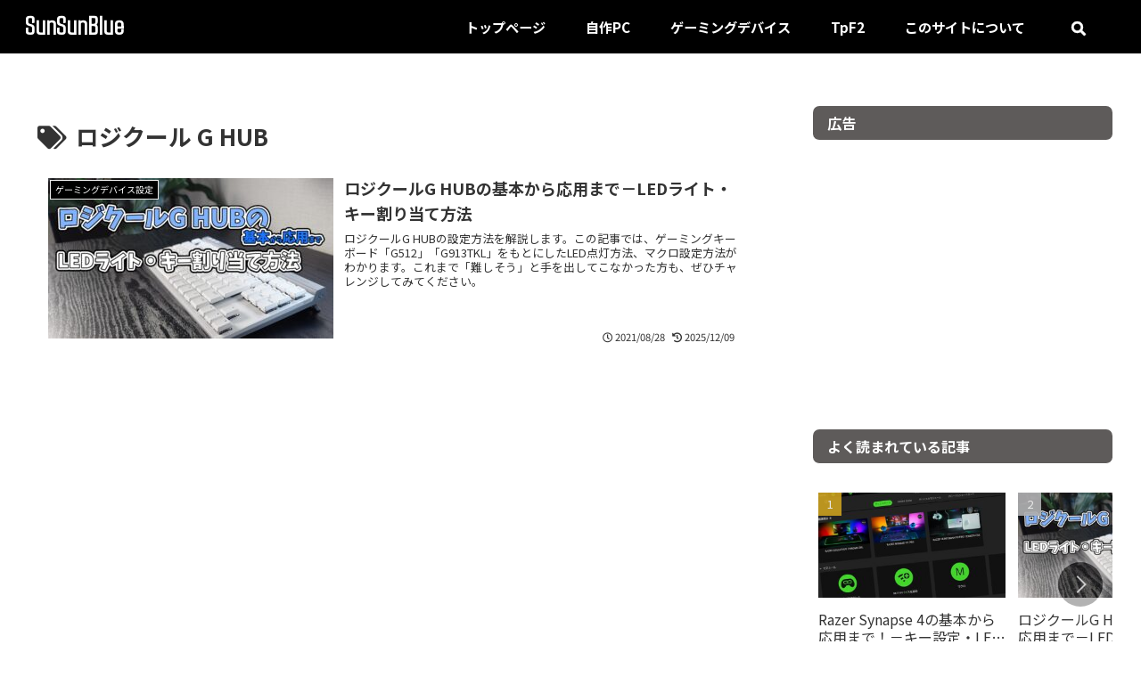

--- FILE ---
content_type: text/html; charset=utf-8
request_url: https://www.google.com/recaptcha/api2/aframe
body_size: 266
content:
<!DOCTYPE HTML><html><head><meta http-equiv="content-type" content="text/html; charset=UTF-8"></head><body><script nonce="LizNiy7d-Rd1EXI5pbSPXg">/** Anti-fraud and anti-abuse applications only. See google.com/recaptcha */ try{var clients={'sodar':'https://pagead2.googlesyndication.com/pagead/sodar?'};window.addEventListener("message",function(a){try{if(a.source===window.parent){var b=JSON.parse(a.data);var c=clients[b['id']];if(c){var d=document.createElement('img');d.src=c+b['params']+'&rc='+(localStorage.getItem("rc::a")?sessionStorage.getItem("rc::b"):"");window.document.body.appendChild(d);sessionStorage.setItem("rc::e",parseInt(sessionStorage.getItem("rc::e")||0)+1);localStorage.setItem("rc::h",'1769054858489');}}}catch(b){}});window.parent.postMessage("_grecaptcha_ready", "*");}catch(b){}</script></body></html>